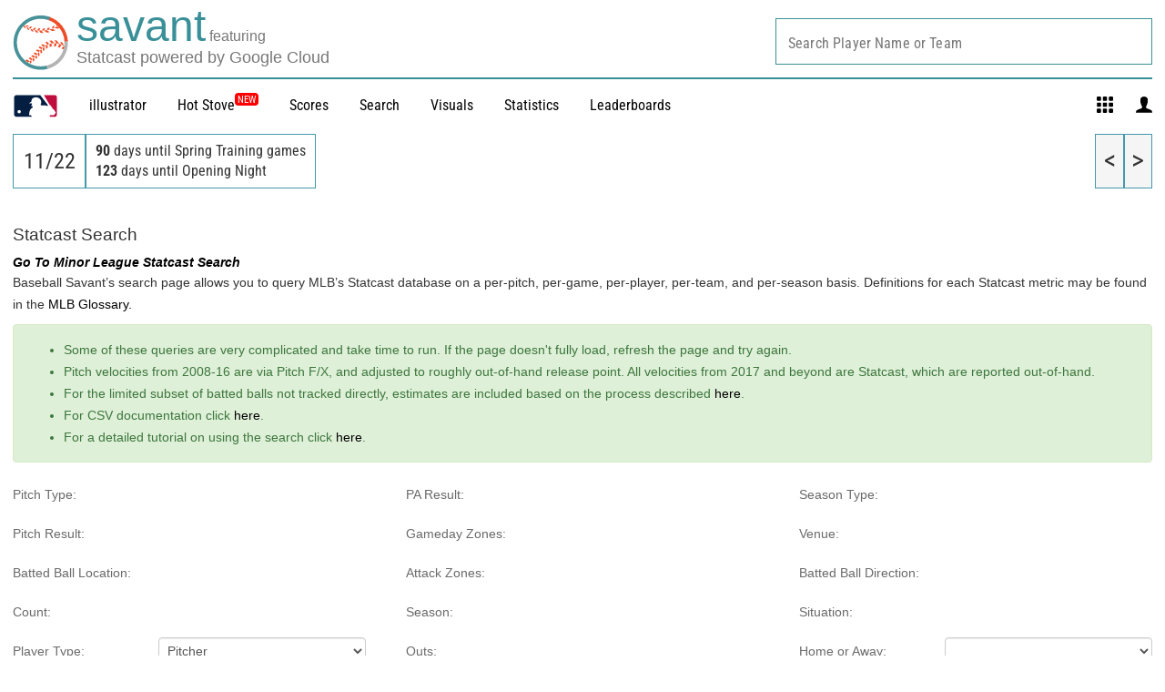

--- FILE ---
content_type: text/css; charset=utf-8
request_url: https://builds.mlbstatic.com/baseballsavant.mlb.com/v1/sections/statcast-search-new/builds/e141a03c99872d1770468d32ea8e5dd0887de29b/styles/section.css
body_size: -379
content:
.container .primary-content{width:auto}

--- FILE ---
content_type: text/css; charset=utf-8
request_url: https://builds.mlbstatic.com/baseballsavant.mlb.com/v1/sections/statcast-search-new/builds/e141a03c99872d1770468d32ea8e5dd0887de29b/styles/index.css
body_size: 5308
content:
@font-face{font-family:'Fira Mono';font-style:normal;font-weight:400;src:url(https://fonts.gstatic.com/s/firamono/v16/N0bX2SlFPv1weGeLZDtgJv7X.ttf) format('truetype')}@font-face{font-family:'Fira Sans';font-style:normal;font-weight:400;src:url(https://fonts.gstatic.com/s/firasans/v18/va9E4kDNxMZdWfMOD5Vvl4jO.ttf) format('truetype')}@font-face{font-family:'Open Sans';font-style:normal;font-weight:400;font-stretch:normal;src:url(https://fonts.gstatic.com/s/opensans/v44/memSYaGs126MiZpBA-UvWbX2vVnXBbObj2OVZyOOSr4dVJWUgsjZ0B4gaVc.ttf) format('truetype')}@font-face{font-family:Rajdhani;font-style:normal;font-weight:300;src:url(https://fonts.gstatic.com/s/rajdhani/v17/LDI2apCSOBg7S-QT7pasEfOreeI.ttf) format('truetype')}@font-face{font-family:'Roboto Condensed';font-style:normal;font-weight:400;src:url(https://fonts.gstatic.com/s/robotocondensed/v31/ieVo2ZhZI2eCN5jzbjEETS9weq8-_d6T_POl0fRJeyWyosBO5Xk.ttf) format('truetype')}:root{--table-search-filter-size:370px;--table-search-filter-menu-padding:10px}.table-savant{width:100%;display:block;overflow-x:auto}.table-savant-loose td{padding:0 6px}.table-savant-loose th{padding:4px 6px 0}.section-leaderboard .table-savant{padding-bottom:100px}.section-leaderboard .table-savant-wrapper{padding-bottom:100px}.section-leaderboard .table-savant-wrapper .table-savant{padding-bottom:0}.hr-viz{border-bottom:dashed 1px #000}table{width:100%;border:none;white-space:nowrap}table th{font-family:"Roboto Condensed";font-size:.9rem}.tooltip-hover{position:relative}.tooltip-hover .th-tooltip{color:#666;display:none;position:absolute;left:0;border:solid 1px #000;margin-top:.25rem;padding:.4rem;text-align:center;background-color:#fff;z-index:10}.tooltip-hover:hover .th-tooltip{display:block}.th-title-header{text-align:center;border-bottom:solid 1px #000}.th-secondary-em{color:#5a5a5a;font-style:italic;font-weight:400;text-align:center}.th-component-rank{padding:8px 3px 8px 3px}.border-left{border-left:solid 1px #000}.border-right{border-right:solid 1px #000}.th-component-header{text-align:center;padding:8px 3px 8px 3px;cursor:pointer}.th-component-header-no-sort{cursor:auto}.tr-component-row{border-bottom:solid 3px #000;padding-top:5px;padding-bottom:5px}.tr-data{font-family:"Roboto Condensed";font-size:.9rem;text-align:center}.align-left{text-align:left}.align-center{text-align:center}.align-right{text-align:right}.player-mug{width:30px;height:30px;border-radius:50%}.bg-color{background-color:#e6e6e6}tbody>tr:nth-child(2n){background-color:#f6f6f6}#navBox{left:50%;position:relative;padding-bottom:25px;float:left;text-align:center}#navBox .float-box{float:left;position:relative;background-color:#ececec;font-family:"Roboto Condensed","Helvetica Neue",Helvetica,Arial,sans-serif;font-size:.9rem;padding:15px;text-align:center;border:solid 1px #000;cursor:pointer;left:-50%}#navBox .float-box-left{float:left;width:50%}#navBox .float-box-right{float:right;width:50%}#navBox .box-left{margin-left:40%;background-color:#ececec;font-family:"Roboto Condensed","Helvetica Neue",Helvetica,Arial,sans-serif;padding:15px;text-align:center;border:solid 1px #000;cursor:pointer}#navBox .box-right{margin-right:40%;background-color:#ececec;font-family:"Roboto Condensed","Helvetica Neue",Helvetica,Arial,sans-serif;padding:15px;border:solid 1px #000;text-align:center;cursor:pointer}#navBox .box-hover:hover{background-color:#c2c2c2}#navBox .active{background-color:#d2d2d2}.tooltip-table-savant{padding:.9rem;background-color:#fff;border:solid 1px #3a9098;top:3.5rem;position:absolute;z-index:2000}@media (min-width:1024px){.non-mobile{display:block}.mobile{display:none}.sprint-speed-team-size{width:45%}.sprint-speed-size{width:10%}}@media (max-width:1023px){.non-mobile{display:block}.mobile{display:none}.sprint-speed-team-size{width:45%}.sprint-speed-size{width:10%}}@media (max-width:768px){.non-mobile{display:none}.mobile{display:block}#navBox{width:100%;left:0;position:relative;padding-bottom:25px;float:left;text-align:center}#navBox .float-box{float:left;position:relative;background-color:#ececec;font-family:"Roboto Condensed","Helvetica Neue",Helvetica,Arial,sans-serif;font-weight:700;font-size:14px;padding:15px;text-align:center;border:solid 1px #000;cursor:pointer;left:0}#navBox .box-left{margin-left:25%;background-color:#ececec;font-family:"Roboto Condensed","Helvetica Neue",Helvetica,Arial,sans-serif;padding:15px;text-align:center;border:solid 1px #000;cursor:pointer}#navBox .box-right{margin-right:25%;background-color:#ececec;font-family:"Roboto Condensed","Helvetica Neue",Helvetica,Arial,sans-serif;padding:15px;border:solid 1px #000;text-align:center;cursor:pointer}#navBox .active{background-color:#d2d2d2}table th{font-family:"Roboto Condensed";font-size:12px;white-space:normal}.tr-data{font-family:"Roboto Condensed";font-size:12px;text-align:center;padding-left:4px;padding-right:4px}.th-component-header{text-align:center;padding:8px 1px 8px 1px;cursor:pointer}.align-left{text-align:left}}.savant-table-pinned-row{background:rgba(58,144,152,.3)!important;border-bottom:1px solid #666}.th-glossary-link{font-weight:400;color:#399098;font-size:.8rem;position:relative;top:-5px;left:1px}.column-sort .th-glossary-link{color:#333}.th-expand-link{font-weight:400;color:#399098}td.column-sort{background-color:#dcdcdc;border-left:solid 1px #000;border-right:solid 1px #000}th.column-sort{background-color:#3a9098;border-left:solid 1px #000;border-right:solid 1px #000;border-top:solid 1px #000;color:#fff}.table-pagination{display:flex;gap:.5rem;justify-content:space-between;margin:.5rem 0 1rem;padding:.2rem 0;align-items:center}.table-no-data-found.table-no-data-found{text-align:center;padding:.5rem}.table-search{border:1px solid #39909859;display:block;font-size:16px;height:38px;padding:.4rem .8rem;width:calc(var(--table-search-filter-size) + 2 * var(--table-search-filter-menu-padding) + 8px)}.table-pagination-arrows{display:flex}.table-pagination-arrows>.table-pagination-button{height:var(--savant-select-height);width:var(--savant-select-height);cursor:pointer;background:#fff;display:flex;justify-content:center;align-items:center;border:1px solid #ccc;border-right:none;transition:background 250ms ease-in-out}.table-pagination-arrows>.table-pagination-button[data-table-pagination-button-is-active="0"]{cursor:not-allowed;opacity:.3}.table-pagination-arrows>.table-pagination-button:hover{background:#3990982b}.table-pagination-arrows>.table-pagination-button.table-pagination-button-ellipsis{cursor:not-allowed}.table-pagination-arrows>.table-pagination-button.table-pagination-button-ellipsis:hover{background:#fff}.table-pagination-arrows>.table-pagination-button:first-child{border-top-left-radius:var(--savant-select-border-radius);border-bottom-left-radius:var(--savant-select-border-radius)}.table-pagination-arrows>.table-pagination-button:last-child{border-right:1px solid #ccc;border-top-right-radius:var(--savant-select-border-radius);border-bottom-right-radius:var(--savant-select-border-radius)}.table-pagination-arrows>.table-pagination-button.table-pagination-button-current{background:#399098;color:#fff}.table-pagination-wrapper-right{display:flex;flex-wrap:nowrap;align-items:center;gap:.5rem}.table-pagination-wrapper-right .table-pagination-showing-text{text-align:right}@media screen and (max-width:767px){.table-pagination{flex-direction:column-reverse;gap:.5rem}.table-pagination .table-pagination-wrapper-left{align-self:flex-start}.table-pagination .table-pagination-wrapper-right{align-self:flex-end}.table-search{width:100%}}.changelog-entry-body a{text-decoration:underline}#changelog-see-all-link{text-decoration:underline}.single-entry-wrapper{margin-top:2rem}.changelog-single-entry{margin-bottom:1.5rem}.changelog-entry{padding-left:10px}.changelog-thumbnail-img{display:block;margin-left:auto;margin-right:auto;max-width:900px;max-height:400px;width:100%;height:100%;object-fit:contain}.changelog-entry-title{margin-top:2px}.changelog-index-entry-title{margin-top:2px;margin-bottom:15px}.changelog-entry-break{border:1px solid #ccc;margin-top:40px;margin-bottom:40px}.changelog-index-entry-break{border:1px solid #ccc;margin-top:40px;margin-bottom:20px}.changelog-entry-date{color:#aaa}#changelog-year-selector{margin-bottom:30px}.table-static-column{position:relative}.table-static-column-two{position:relative}table th{font-size:.9rem}@media (max-width:768px){.table-static-column{position:sticky;left:0;background-color:#fff;position:-webkit-sticky}tbody tr:nth-child(2n) .table-static-column{background-color:#f6f6f6!important}.table-static-column-two{position:sticky;left:40px;background-color:#fff;position:-webkit-sticky}}.chosen-container{font-size:11px}.chart_options{text-align:center}.align-right{text-align:right}#dialog-message .dropdown{background-color:#fff;border:1px solid #d2d2d2;border-radius:3px;color:#666;display:-webkit-inline-flex;display:-ms-inline-flexbox;display:inline-flex;font-family:"Roboto Condensed";text-transform:uppercase;line-height:.4;position:relative;font-size:16px}#dialog-message .dropdown .ddl-label{padding:1rem}#dialog-message .dropdown .dropdown-arrow{padding:1rem 1.25rem;border-left:1px solid #d2d2d2;border-top-right-radius:3px;border-bottom-right-radius:3px;transition:.2s background-color}#dialog-message .dropdown:hover .dropdown-arrow{background-color:#f4f4f4}#dialog-message .dropdown select{-webkit-appearance:menulist-button;-moz-appearance:menulist-button;appearance:menulist-button;cursor:pointer;height:100%;left:0;opacity:0;position:absolute;top:0;width:100%;padding-right:.5rem}#dialog-message .dropdown option{padding:9px}.th-component-header{padding:8px 3px 8px 0;cursor:pointer;vertical-align:bottom}.top-of-page .form-inline .form-control{width:100%}label{font-weight:400;color:#6a6a6a}.form-group{position:relative}.form-group select{width:100%}.form-group .btn-default{width:100%;position:relative;top:6px}.form-inline{margin-bottom:24px}#statcast-search-new_minors-search .btn-search-green,#statcast-search-new_statcast-search .btn-search-green{display:inline;width:40%;padding:12px}#statcast-search-new_minors-search .form-group,#statcast-search-new_statcast-search .form-group{padding:0 0 8px 0}#statcast-search-new_minors-search .form-group>div,#statcast-search-new_minors-search .form-group>input,#statcast-search-new_minors-search .form-group>select,#statcast-search-new_minors-search .form-group>span,#statcast-search-new_statcast-search .form-group>div,#statcast-search-new_statcast-search .form-group>input,#statcast-search-new_statcast-search .form-group>select,#statcast-search-new_statcast-search .form-group>span{flex-grow:1}#statcast-search-new_minors-search .form-group>label,#statcast-search-new_statcast-search .form-group>label{width:160px;line-height:30px;flex-grow:0}#statcast-search-new_minors-search .form-group select,#statcast-search-new_statcast-search .form-group select{width:50%!important}#statcast-search-new_minors-search .checkbox-group label,#statcast-search-new_statcast-search .checkbox-group label{width:auto;display:inline}#statcast-search-new_minors-search .checkbox-group,#statcast-search-new_statcast-search .checkbox-group{margin-top:-12px}#statcast-search-new_minors-search #boxPR,#statcast-search-new_statcast-search #boxPR{font-size:10px!important}#statcast-search-new_minors-search #linkAdvancedSearch,#statcast-search-new_statcast-search #linkAdvancedSearch{clear:both;margin:12px -15px 24px -15px}#statcast-search-new_minors-search .text-box,#statcast-search-new_statcast-search .text-box{box-shadow:rgba(0,0,0,.075) 0 1px 1px 0 inset;height:30px;border-radius:5px;border:1px solid #ccc}#statcast-search-new_minors-search .mock-pulldown-container:hover,#statcast-search-new_minors-search input:hover,#statcast-search-new_minors-search select:hover,#statcast-search-new_statcast-search .mock-pulldown-container:hover,#statcast-search-new_statcast-search input:hover,#statcast-search-new_statcast-search select:hover{cursor:pointer!important}#statcast-search-new_minors-search .chosen-container,#statcast-search-new_statcast-search .chosen-container{width:50%!important}#statcast-search-new_minors-search .vw-container,#statcast-search-new_statcast-search .vw-container{border:1px solid #ccc;border-radius:5px;cursor:auto}#statcast-search-new_minors-search .mock-pulldown-container .minorsResultOpponent,#statcast-search-new_minors-search .mock-pulldown-container .minorsResultTeam,#statcast-search-new_statcast-search .mock-pulldown-container .minorsResultOpponent,#statcast-search-new_statcast-search .mock-pulldown-container .minorsResultTeam{width:620px}@media (max-width:1023px){#statcast-search-new_minors-search .mock-pulldown-container .minorsResultOpponent,#statcast-search-new_minors-search .mock-pulldown-container .minorsResultTeam,#statcast-search-new_statcast-search .mock-pulldown-container .minorsResultOpponent,#statcast-search-new_statcast-search .mock-pulldown-container .minorsResultTeam{width:100%}}#statcast-search-new_minors-search .chosen-container-multi .chosen-choices,#statcast-search-new_statcast-search .chosen-container-multi .chosen-choices{border-radius:5px;width:100%!important;border:1px solid #ccc}#statcast-search-new_minors-search .chosen-container-multi .chosen-choices li.search-field input[type=text],#statcast-search-new_statcast-search .chosen-container-multi .chosen-choices li.search-field input[type=text]{color:#666}#statcast-search-new_minors-search .form-group>select,#statcast-search-new_statcast-search .form-group>select{padding:2px;padding-left:5px}#statcast-search-new_minors-search .overlay-title,#statcast-search-new_statcast-search .overlay-title{align-items:end;border-bottom:2px solid #666;clear:both;display:flex;font-size:16px;font-weight:700;justify-content:space-between;margin-bottom:14px;padding-bottom:3px;width:100%}#statcast-search-new_minors-search .overlay-title-button,#statcast-search-new_statcast-search .overlay-title-button{color:#399098;cursor:pointer;font-size:12px;opacity:.8}#statcast-search-new_minors-search .overlay-title-button:hover,#statcast-search-new_statcast-search .overlay-title-button:hover{opacity:1}#pfx_form{margin-bottom:24px}.div-dropdown-fix{margin:5px 0 0 0}.dropdown-fix{width:160px}.mock_pulldown{background-color:#fff;border:1px solid #ccc;box-shadow:inset 0 1px 1px rgba(0,0,0,.075);transition:border linear .2s,box-shadow linear .2s;display:inline-block;height:20px;padding:4px 6px;margin-bottom:10px;line-height:20px;vertical-align:middle;border-radius:4px;cursor:pointer}.checkbox-group{position:relative;top:14px}.checkbox-group input{margin-right:4px;top:5px}.mock-pulldown-container{width:100%;padding:0;margin:0;border:1px solid #ccc;border-radius:5px}.mock-pulldown-container .mock-pulldown-inner{padding-left:0;width:100%;position:relative}.mock-pulldown-container .mock_pulldown{height:28px;padding-left:2px;width:100%;margin:0;border:none;font-size:14px}.mock-pulldown-container .box-container{padding-left:5px;font-size:14px;white-space:nowrap;overflow:hidden;width:100%;padding-right:8px;text-overflow:ellipsis}.mock-pulldown-container .vw-container{z-index:1000;padding:5px;display:none;position:absolute;background-color:#fff;top:32px}.row1 .form-group:nth-of-type(3) .mock-pulldown-container .vw-container{right:0}.mock_pulldown .glyphicon{position:absolute;right:4px;top:10px;font-size:10px}.mock-pulldown-container .vw-container{width:240%}#msFlags .mock-pulldown-container .vw-container{width:290%}@media (max-width:568px){#msNewZones .vw-container .col label,#msZones .vw-container .col label{left:0}}#show_columns{display:none;position:relative;background-color:#fff;border:solid 1px #ddd;bottom:103px;font-size:12px;font-weight:400;left:0;padding:12px 10px;position:absolute;width:100%;z-index:100}@media screen and (min-width:768px){#show_columns{bottom:55px}}@media screen and (min-width:1024px){#show_columns{left:37.5%;width:50%}}.total-pitch-col-wrapper{display:flex;margin-right:10px;justify-content:space-between}.total-pitch-col>div{height:20px;display:flex;flex-direction:row}.total-pitch-col>div label{line-height:24.5px;margin-left:4px}.stat-selection{padding-left:20px;padding-top:.25rem}#show-stats{background-color:#fff;border:solid 1px #ddd;bottom:103px;display:none;font-size:12px;font-weight:400;max-height:800px;overflow:scroll;left:0;padding:12px 10px;position:absolute;width:100%;z-index:100}@media screen and (min-width:768px){#show-stats{bottom:55px;flex-basis:calc(25% - 8px)}}@media screen and (min-width:1024px){#show-stats{left:12.5%;width:50%}}#show-stats .stats-modal{display:none;flex-direction:column}#show-stats .group-title{font-size:15px;font-weight:700;margin-bottom:6px}#show-stats .new-checkbox-group{display:inline-flex;width:calc(50% - 5px)}@media screen and (min-width:768px){#show-stats .new-checkbox-group{width:calc(33% - 5px)}}#show-stats .new-checkbox-group.long-label{width:calc(50% - 5px)}#show-stats .new-checkbox-group label{display:inline-block;margin-left:5px;margin-bottom:0;padding:0;text-indent:0;text-overflow:ellipsis;text-wrap:nowrap;overflow:hidden}#show-stats .new-checkbox-group label:hover{color:#000;transition:.2s}#show-stats .new-checkbox-group input[type=checkbox],#show-stats .new-checkbox-group input[type=radio]{height:auto;margin-top:0;position:static;top:auto;vertical-align:unset;width:auto}#search-buttons-flex#search-buttons-flex{display:flex;flex-wrap:wrap;position:relative;justify-content:space-between}#search-buttons-flex#search-buttons-flex .btn{font-size:13px;line-height:20px;margin-bottom:8px;padding:8px;width:100%}#search-buttons-flex#search-buttons-flex .search-button-flex{flex-basis:calc(50% - 6px)}@media screen and (min-width:768px){#search-buttons-flex#search-buttons-flex .search-button-flex{flex-basis:calc(25% - 12px)}}@media screen and (max-width:500px){#search-buttons-flex#search-buttons-flex .search-button-flex{flex-basis:calc(100% - 6px)}}.fix_padding_checkbox{padding-top:5px}.table-responsive{border:none}#Zresult .col{width:40%}.col-wrapper{display:grid;grid-template-columns:repeat(2,1fr)}.col-wrapper.col-wrapper-1{grid-template-columns:1fr}.col-wrapper.col-wrapper-2{grid-template-columns:repeat(2,1fr)}.col-wrapper.col-wrapper-3{grid-template-columns:repeat(3,1fr)}.col-wrapper.col-wrapper-4{grid-template-columns:repeat(4,1fr)}.col-wrapper.col-wrapper-5{grid-template-columns:repeat(5,1fr)}.col-wrapper .col{min-width:0}.col-wrapper .col input:first-of-type{margin-right:4px}.col-wrapper .col .multi-select-input-wrapper>label{cursor:pointer;display:inline-block;margin-bottom:0;overflow:hidden;text-overflow:ellipsis;white-space:nowrap}.col-wrapper .col .multi-select-input-wrapper,.col-wrapper .col .multi-select-placeholder{align-items:flex-start;display:flex;height:25px}.multi-select-separator{margin-top:10px;margin-bottom:10px}.col img{width:100%;margin-bottom:6px}.col:last-child{margin-right:0}.col img.logo{width:56px;position:absolute;top:0}.col.one img.logo{left:0}.col.two img.logo{right:0}.col svg.logo{width:56px;height:56px;position:absolute;top:0}.col.one svg.logo{left:0}.col.two svg.logo{right:0}.search-results{width:48%;text-align:right;padding-top:34px;cursor:pointer}#search-results-container table tr:hover{background-color:#d6eeec!important}#search-results-container table tr{line-height:2.2rem!important;border-bottom:solid 1px #ededed}.ajax-table{margin:1rem;padding:1rem;line-height:1.5rem}.ajax-table table th,.ajax-table td{font-size:.8rem!important;text-align:left}.ajax-table td,.ajax-table th{padding:0 5px;vertical-align:top}.ajax-table tbody tr:nth-child(2n){background-color:#fff}.ajax-table tr:hover{background-color:#fff}.scatter-inputs{display:flex;flex-direction:column}.scatter-group{display:flex;margin-bottom:5px}.scatter-group label{flex-shrink:0;flex-grow:0}.modal{z-index:1000!important}.modal-body{text-align:center}.modal-body .form-inline label{text-align:left}.form-control{height:30px}.form-controlselect{padding-left:5px}.row1{display:flex;justify-content:space-between;flex-wrap:wrap}.row1 .form-group{width:31%;display:flex;margin-bottom:0}.new-zone-placement{width:40vw}.new-zone-placement img{width:100%}@media (min-width:1024px){.new-zone-placement{width:20vw;max-width:256px}}@media (max-width:1023px){#msFlags .mock-pulldown-container .vw-container,.mock-pulldown-container .vw-container{width:100%}#statcast-search-new_minors-search .form-group,#statcast-search-new_statcast-search .form-group{width:100%}#statcast-search-new_minors-search .mock-pulldown-container .mock-pulldown-inner,#statcast-search-new_statcast-search .mock-pulldown-container .mock-pulldown-inner{position:static}#statcast-search-new_minors-search .mock-pulldown-container .vw-container,#statcast-search-new_statcast-search .mock-pulldown-container .vw-container{right:0}#statcast-search-new_minors-search .form-group input.default,#statcast-search-new_statcast-search .form-group input.default{width:auto!important}#statcast-search-new_minors-search .btn,#statcast-search-new_statcast-search .btn{display:block;width:100%;margin-bottom:24px;margin-right:0}#statcast-search-new_minors-search .btn-search-green,#statcast-search-new_statcast-search .btn-search-green{display:inline}#statcast-search-new_minors-search .btn-secondary,#statcast-search-new_statcast-search .btn-secondary{display:inline}.template--two-column__content--one{padding-right:12px}}#chartLoad .strike-zone{fill:#eeeeee;stroke:#d4d4d4;stroke-width:1.5px}#chartLoad .header-primary-text{width:231px;height:23px;font-family:Rajdhani;font-size:18px;font-weight:600;letter-spacing:.3px;text-align:left;color:#000}#chartLoad .secondary-text{font-family:"Fira Mono";font-size:12px;text-align:left;fill:#888888}#chartLoad .tertiary-text{font-family:Rajdhani;font-size:14px;text-align:left;fill:#444444}.container .primary-content{width:auto}.arc text{font:10px sans-serif;text-anchor:middle}.arc path{stroke:#fff}.chosen-container .search-field input{width:100%!important}div.ui-datepicker{font-size:11px}.ui-tooltip-content{font-size:10pt}.table-icon{text-align:center;cursor:pointer}.graphs{position:relative;min-width:100px;font-family:"Roboto Condensed";font-size:1rem;text-align:right;text-decoration:underline;cursor:pointer}.pitch-pie{font-family:Rajdhani;font-size:18px}.pitch-pie-title{font-family:Rajdhani;font-size:22px}.chart-options{position:absolute;left:-300px;min-height:100px;width:400px;background-color:#fff;padding:5px;border:solid 1px #000;text-align:left;z-index:1000;line-height:1.8em;font-size:.8rem}.select2-container--bootstrap .select2-selection--multiple{min-height:24px;padding:0;height:auto}.select2-container--bootstrap .select2-selection--multiple .select2-search--inline .select2-search__field{background:0 0;padding:0 12px;height:24px;line-height:1.42857143;margin-top:0;min-width:5em}.select2-container--bootstrap .select2-selection--multiple .select2-selection__choice{color:#555;background:#fff;border:1px solid #ccc;border-radius:4px;cursor:default;margin:1px 0 0 6px;padding:0 6px}.player-select-label{width:50%}.player-select-control{width:50%}.player-select{width:100%}.metric-group{display:flex;flex-wrap:wrap;width:100%}.metric-label{text-align:right;padding-right:10px;width:50%}.metric-control{width:50%}@media (max-width:1284px){.player-select-label{width:40%}.player-select-control{width:60%}}@media (max-width:1024px){.chart-options{left:-360px;width:450px}.player-select-label{width:40%}.player-select-control{width:60%}}@media (max-width:768px){.video-show{clear:both;width:100%}.pitch-pie{font-family:Rajdhani;font-size:11px}.pitch-pie-title{font-family:Rajdhani;font-size:14px}.player-select-label{width:40%}.player-select-control{width:60%}}@media (max-width:568px){#search_results td{min-width:45px}#show_stats_inner{background-color:#fff;border:solid 1px #ddd;font-size:12px;font-weight:400;left:0;padding:5px;position:absolute;width:406px;z-index:100}#statcast-search-new_minors-search .chosen-container,#statcast-search-new_statcast-search .chosen-container{width:60%!important}#statcast-search-new_minors-search .btn-secondary .btn-search-green,#statcast-search-new_statcast-search .btn-secondary .btn-search-green{width:100%}.sizing{left:0!important}.chart-options{left:-220px;width:320px;font-size:.7rem}.player-select-label{width:40%}.player-select-control{width:60%}}@media (max-width:320px){#statcast-search-new_minors-search .btn-secondary .btn-search-green,#statcast-search-new_statcast-search .btn-secondary .btn-search-green{width:100%}.chart-options{left:-180px;width:280px;font-size:.5rem}}#search-results .search-label{color:#666;display:none;font-family:"Roboto Mono",Courier,monospace;font-size:10px;padding:0;padding-left:4px}@media (min-width:500px){#search-results .search-label{display:inline}}#search-results td.column-sort{background-color:#dcdcdc;border-left:solid 1px #000;border-right:solid 1px #000}#search-results th.column-sort{background-color:#3a9098;border-left:solid 1px #000;border-right:solid 1px #000;border-top:solid 1px #000;color:#fff}#search-results td span,#search-results th span{padding:0 .5rem 0 .5rem}#batters_auto_complete .select2-selection--multiple,#pitchers_auto_complete .select2-selection--multiple{border:1px solid #ccc;border-radius:5px;min-height:25px;box-shadow:rgba(0,0,0,.075) 0 1px 1px 0 inset}#batters_auto_complete textarea::placeholder,#pitchers_auto_complete textarea::placeholder{font-size:12px}#msVenue#msVenue label{overflow:hidden;text-overflow:ellipsis;width:90%}.majorsResult#Opponentresult .col div:nth-child(5n+6),.majorsResult#Teamresult .col div:nth-child(5n+6){margin-top:10px}.majorsResult#Moresult .col-num-3{padding-left:10px;border-left:1px solid #eee}#OpponentAffiliateresult .col div:nth-child(5n+6),#TeamAffiliateresult .col div:nth-child(5n+6){margin-top:10px}#vwNewZones #NewZonesresult .col-wrapper{grid-template-columns:repeat(5,1fr)}#vwZones .col-wrapper{grid-template-columns:repeat(3,1fr)}.search-table-header{display:inline-block;line-height:1.4;max-width:120px;white-space:normal}.zone-icon{--full-size:12em;--inner-size:8em;--border-size:min(0.5em, 3px);padding:0;margin:0;font-size:2px;height:var(--full-size);width:var(--full-size);position:relative;box-sizing:border-box}.outer-zone{position:absolute;top:0;left:0;width:100%;height:100%;background:#fff;display:grid;grid-template-rows:50% 50%;grid-template-columns:50% 50%;grid-gap:var(--border-size)}.outer-zone>div{box-shadow:0 0 0 var(--border-size) #666}.inner-zone{position:absolute;top:calc((var(--full-size) - var(--inner-size))/ 2);left:calc((var(--full-size) - var(--inner-size))/ 2);height:var(--inner-size);width:var(--inner-size);background:#fff;display:grid;grid-template-rows:1fr 1fr 1fr;grid-template-columns:1fr 1fr 1fr;grid-gap:var(--border-size)}.inner-zone>div{box-shadow:0 0 0 var(--border-size) #666}.selected-1 .zone-1{background:red}.selected-2 .zone-2{background:red}.selected-3 .zone-3{background:red}.selected-4 .zone-4{background:red}.selected-5 .zone-5{background:red}.selected-6 .zone-6{background:red}.selected-7 .zone-7{background:red}.selected-8 .zone-8{background:red}.selected-9 .zone-9{background:red}.selected-11 .zone-11{background:red}.selected-12 .zone-12{background:red}.selected-13 .zone-13{background:red}.selected-14 .zone-14{background:red}.selected-in-zone .inner-zone>div{background:red}.selected-out-of-zone .outer-zone>div{background:red}.multi-select-parent label{font-weight:700}.multi-select-children{margin-left:20px}#flag-total-wrapper{display:flex;justify-content:space-between}.flag-total{display:inline-block;width:100%}.select2-search__field::placeholder{padding-top:2px}

--- FILE ---
content_type: application/x-javascript;charset=utf-8
request_url: https://ans.mlb.com/id?d_visid_ver=2.1.0&d_fieldgroup=A&mcorgid=A65F776A5245B01B0A490D44%40AdobeOrg&mid=75564741865976437944564511796857372675&ts=1763818684307
body_size: -180
content:
{"mid":"75564741865976437944564511796857372675","id":"3490DE5CFBCA6ABA-60000C93609FB384"}